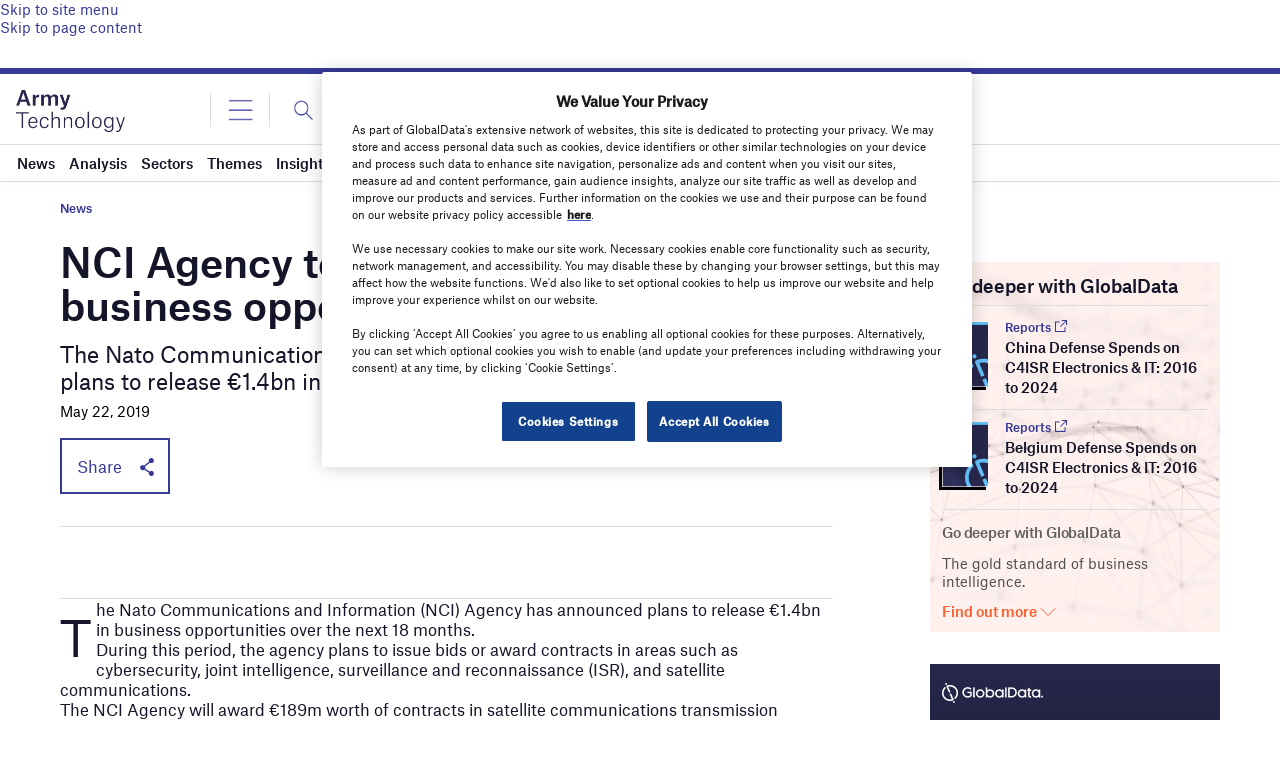

--- FILE ---
content_type: text/html; charset=utf-8
request_url: https://www.google.com/recaptcha/api2/anchor?ar=1&k=6LcqBjQUAAAAAOm0OoVcGhdeuwRaYeG44rfzGqtv&co=aHR0cHM6Ly93d3cuYXJteS10ZWNobm9sb2d5LmNvbTo0NDM.&hl=en&v=PoyoqOPhxBO7pBk68S4YbpHZ&size=normal&anchor-ms=20000&execute-ms=30000&cb=r1g2x1eol521
body_size: 49377
content:
<!DOCTYPE HTML><html dir="ltr" lang="en"><head><meta http-equiv="Content-Type" content="text/html; charset=UTF-8">
<meta http-equiv="X-UA-Compatible" content="IE=edge">
<title>reCAPTCHA</title>
<style type="text/css">
/* cyrillic-ext */
@font-face {
  font-family: 'Roboto';
  font-style: normal;
  font-weight: 400;
  font-stretch: 100%;
  src: url(//fonts.gstatic.com/s/roboto/v48/KFO7CnqEu92Fr1ME7kSn66aGLdTylUAMa3GUBHMdazTgWw.woff2) format('woff2');
  unicode-range: U+0460-052F, U+1C80-1C8A, U+20B4, U+2DE0-2DFF, U+A640-A69F, U+FE2E-FE2F;
}
/* cyrillic */
@font-face {
  font-family: 'Roboto';
  font-style: normal;
  font-weight: 400;
  font-stretch: 100%;
  src: url(//fonts.gstatic.com/s/roboto/v48/KFO7CnqEu92Fr1ME7kSn66aGLdTylUAMa3iUBHMdazTgWw.woff2) format('woff2');
  unicode-range: U+0301, U+0400-045F, U+0490-0491, U+04B0-04B1, U+2116;
}
/* greek-ext */
@font-face {
  font-family: 'Roboto';
  font-style: normal;
  font-weight: 400;
  font-stretch: 100%;
  src: url(//fonts.gstatic.com/s/roboto/v48/KFO7CnqEu92Fr1ME7kSn66aGLdTylUAMa3CUBHMdazTgWw.woff2) format('woff2');
  unicode-range: U+1F00-1FFF;
}
/* greek */
@font-face {
  font-family: 'Roboto';
  font-style: normal;
  font-weight: 400;
  font-stretch: 100%;
  src: url(//fonts.gstatic.com/s/roboto/v48/KFO7CnqEu92Fr1ME7kSn66aGLdTylUAMa3-UBHMdazTgWw.woff2) format('woff2');
  unicode-range: U+0370-0377, U+037A-037F, U+0384-038A, U+038C, U+038E-03A1, U+03A3-03FF;
}
/* math */
@font-face {
  font-family: 'Roboto';
  font-style: normal;
  font-weight: 400;
  font-stretch: 100%;
  src: url(//fonts.gstatic.com/s/roboto/v48/KFO7CnqEu92Fr1ME7kSn66aGLdTylUAMawCUBHMdazTgWw.woff2) format('woff2');
  unicode-range: U+0302-0303, U+0305, U+0307-0308, U+0310, U+0312, U+0315, U+031A, U+0326-0327, U+032C, U+032F-0330, U+0332-0333, U+0338, U+033A, U+0346, U+034D, U+0391-03A1, U+03A3-03A9, U+03B1-03C9, U+03D1, U+03D5-03D6, U+03F0-03F1, U+03F4-03F5, U+2016-2017, U+2034-2038, U+203C, U+2040, U+2043, U+2047, U+2050, U+2057, U+205F, U+2070-2071, U+2074-208E, U+2090-209C, U+20D0-20DC, U+20E1, U+20E5-20EF, U+2100-2112, U+2114-2115, U+2117-2121, U+2123-214F, U+2190, U+2192, U+2194-21AE, U+21B0-21E5, U+21F1-21F2, U+21F4-2211, U+2213-2214, U+2216-22FF, U+2308-230B, U+2310, U+2319, U+231C-2321, U+2336-237A, U+237C, U+2395, U+239B-23B7, U+23D0, U+23DC-23E1, U+2474-2475, U+25AF, U+25B3, U+25B7, U+25BD, U+25C1, U+25CA, U+25CC, U+25FB, U+266D-266F, U+27C0-27FF, U+2900-2AFF, U+2B0E-2B11, U+2B30-2B4C, U+2BFE, U+3030, U+FF5B, U+FF5D, U+1D400-1D7FF, U+1EE00-1EEFF;
}
/* symbols */
@font-face {
  font-family: 'Roboto';
  font-style: normal;
  font-weight: 400;
  font-stretch: 100%;
  src: url(//fonts.gstatic.com/s/roboto/v48/KFO7CnqEu92Fr1ME7kSn66aGLdTylUAMaxKUBHMdazTgWw.woff2) format('woff2');
  unicode-range: U+0001-000C, U+000E-001F, U+007F-009F, U+20DD-20E0, U+20E2-20E4, U+2150-218F, U+2190, U+2192, U+2194-2199, U+21AF, U+21E6-21F0, U+21F3, U+2218-2219, U+2299, U+22C4-22C6, U+2300-243F, U+2440-244A, U+2460-24FF, U+25A0-27BF, U+2800-28FF, U+2921-2922, U+2981, U+29BF, U+29EB, U+2B00-2BFF, U+4DC0-4DFF, U+FFF9-FFFB, U+10140-1018E, U+10190-1019C, U+101A0, U+101D0-101FD, U+102E0-102FB, U+10E60-10E7E, U+1D2C0-1D2D3, U+1D2E0-1D37F, U+1F000-1F0FF, U+1F100-1F1AD, U+1F1E6-1F1FF, U+1F30D-1F30F, U+1F315, U+1F31C, U+1F31E, U+1F320-1F32C, U+1F336, U+1F378, U+1F37D, U+1F382, U+1F393-1F39F, U+1F3A7-1F3A8, U+1F3AC-1F3AF, U+1F3C2, U+1F3C4-1F3C6, U+1F3CA-1F3CE, U+1F3D4-1F3E0, U+1F3ED, U+1F3F1-1F3F3, U+1F3F5-1F3F7, U+1F408, U+1F415, U+1F41F, U+1F426, U+1F43F, U+1F441-1F442, U+1F444, U+1F446-1F449, U+1F44C-1F44E, U+1F453, U+1F46A, U+1F47D, U+1F4A3, U+1F4B0, U+1F4B3, U+1F4B9, U+1F4BB, U+1F4BF, U+1F4C8-1F4CB, U+1F4D6, U+1F4DA, U+1F4DF, U+1F4E3-1F4E6, U+1F4EA-1F4ED, U+1F4F7, U+1F4F9-1F4FB, U+1F4FD-1F4FE, U+1F503, U+1F507-1F50B, U+1F50D, U+1F512-1F513, U+1F53E-1F54A, U+1F54F-1F5FA, U+1F610, U+1F650-1F67F, U+1F687, U+1F68D, U+1F691, U+1F694, U+1F698, U+1F6AD, U+1F6B2, U+1F6B9-1F6BA, U+1F6BC, U+1F6C6-1F6CF, U+1F6D3-1F6D7, U+1F6E0-1F6EA, U+1F6F0-1F6F3, U+1F6F7-1F6FC, U+1F700-1F7FF, U+1F800-1F80B, U+1F810-1F847, U+1F850-1F859, U+1F860-1F887, U+1F890-1F8AD, U+1F8B0-1F8BB, U+1F8C0-1F8C1, U+1F900-1F90B, U+1F93B, U+1F946, U+1F984, U+1F996, U+1F9E9, U+1FA00-1FA6F, U+1FA70-1FA7C, U+1FA80-1FA89, U+1FA8F-1FAC6, U+1FACE-1FADC, U+1FADF-1FAE9, U+1FAF0-1FAF8, U+1FB00-1FBFF;
}
/* vietnamese */
@font-face {
  font-family: 'Roboto';
  font-style: normal;
  font-weight: 400;
  font-stretch: 100%;
  src: url(//fonts.gstatic.com/s/roboto/v48/KFO7CnqEu92Fr1ME7kSn66aGLdTylUAMa3OUBHMdazTgWw.woff2) format('woff2');
  unicode-range: U+0102-0103, U+0110-0111, U+0128-0129, U+0168-0169, U+01A0-01A1, U+01AF-01B0, U+0300-0301, U+0303-0304, U+0308-0309, U+0323, U+0329, U+1EA0-1EF9, U+20AB;
}
/* latin-ext */
@font-face {
  font-family: 'Roboto';
  font-style: normal;
  font-weight: 400;
  font-stretch: 100%;
  src: url(//fonts.gstatic.com/s/roboto/v48/KFO7CnqEu92Fr1ME7kSn66aGLdTylUAMa3KUBHMdazTgWw.woff2) format('woff2');
  unicode-range: U+0100-02BA, U+02BD-02C5, U+02C7-02CC, U+02CE-02D7, U+02DD-02FF, U+0304, U+0308, U+0329, U+1D00-1DBF, U+1E00-1E9F, U+1EF2-1EFF, U+2020, U+20A0-20AB, U+20AD-20C0, U+2113, U+2C60-2C7F, U+A720-A7FF;
}
/* latin */
@font-face {
  font-family: 'Roboto';
  font-style: normal;
  font-weight: 400;
  font-stretch: 100%;
  src: url(//fonts.gstatic.com/s/roboto/v48/KFO7CnqEu92Fr1ME7kSn66aGLdTylUAMa3yUBHMdazQ.woff2) format('woff2');
  unicode-range: U+0000-00FF, U+0131, U+0152-0153, U+02BB-02BC, U+02C6, U+02DA, U+02DC, U+0304, U+0308, U+0329, U+2000-206F, U+20AC, U+2122, U+2191, U+2193, U+2212, U+2215, U+FEFF, U+FFFD;
}
/* cyrillic-ext */
@font-face {
  font-family: 'Roboto';
  font-style: normal;
  font-weight: 500;
  font-stretch: 100%;
  src: url(//fonts.gstatic.com/s/roboto/v48/KFO7CnqEu92Fr1ME7kSn66aGLdTylUAMa3GUBHMdazTgWw.woff2) format('woff2');
  unicode-range: U+0460-052F, U+1C80-1C8A, U+20B4, U+2DE0-2DFF, U+A640-A69F, U+FE2E-FE2F;
}
/* cyrillic */
@font-face {
  font-family: 'Roboto';
  font-style: normal;
  font-weight: 500;
  font-stretch: 100%;
  src: url(//fonts.gstatic.com/s/roboto/v48/KFO7CnqEu92Fr1ME7kSn66aGLdTylUAMa3iUBHMdazTgWw.woff2) format('woff2');
  unicode-range: U+0301, U+0400-045F, U+0490-0491, U+04B0-04B1, U+2116;
}
/* greek-ext */
@font-face {
  font-family: 'Roboto';
  font-style: normal;
  font-weight: 500;
  font-stretch: 100%;
  src: url(//fonts.gstatic.com/s/roboto/v48/KFO7CnqEu92Fr1ME7kSn66aGLdTylUAMa3CUBHMdazTgWw.woff2) format('woff2');
  unicode-range: U+1F00-1FFF;
}
/* greek */
@font-face {
  font-family: 'Roboto';
  font-style: normal;
  font-weight: 500;
  font-stretch: 100%;
  src: url(//fonts.gstatic.com/s/roboto/v48/KFO7CnqEu92Fr1ME7kSn66aGLdTylUAMa3-UBHMdazTgWw.woff2) format('woff2');
  unicode-range: U+0370-0377, U+037A-037F, U+0384-038A, U+038C, U+038E-03A1, U+03A3-03FF;
}
/* math */
@font-face {
  font-family: 'Roboto';
  font-style: normal;
  font-weight: 500;
  font-stretch: 100%;
  src: url(//fonts.gstatic.com/s/roboto/v48/KFO7CnqEu92Fr1ME7kSn66aGLdTylUAMawCUBHMdazTgWw.woff2) format('woff2');
  unicode-range: U+0302-0303, U+0305, U+0307-0308, U+0310, U+0312, U+0315, U+031A, U+0326-0327, U+032C, U+032F-0330, U+0332-0333, U+0338, U+033A, U+0346, U+034D, U+0391-03A1, U+03A3-03A9, U+03B1-03C9, U+03D1, U+03D5-03D6, U+03F0-03F1, U+03F4-03F5, U+2016-2017, U+2034-2038, U+203C, U+2040, U+2043, U+2047, U+2050, U+2057, U+205F, U+2070-2071, U+2074-208E, U+2090-209C, U+20D0-20DC, U+20E1, U+20E5-20EF, U+2100-2112, U+2114-2115, U+2117-2121, U+2123-214F, U+2190, U+2192, U+2194-21AE, U+21B0-21E5, U+21F1-21F2, U+21F4-2211, U+2213-2214, U+2216-22FF, U+2308-230B, U+2310, U+2319, U+231C-2321, U+2336-237A, U+237C, U+2395, U+239B-23B7, U+23D0, U+23DC-23E1, U+2474-2475, U+25AF, U+25B3, U+25B7, U+25BD, U+25C1, U+25CA, U+25CC, U+25FB, U+266D-266F, U+27C0-27FF, U+2900-2AFF, U+2B0E-2B11, U+2B30-2B4C, U+2BFE, U+3030, U+FF5B, U+FF5D, U+1D400-1D7FF, U+1EE00-1EEFF;
}
/* symbols */
@font-face {
  font-family: 'Roboto';
  font-style: normal;
  font-weight: 500;
  font-stretch: 100%;
  src: url(//fonts.gstatic.com/s/roboto/v48/KFO7CnqEu92Fr1ME7kSn66aGLdTylUAMaxKUBHMdazTgWw.woff2) format('woff2');
  unicode-range: U+0001-000C, U+000E-001F, U+007F-009F, U+20DD-20E0, U+20E2-20E4, U+2150-218F, U+2190, U+2192, U+2194-2199, U+21AF, U+21E6-21F0, U+21F3, U+2218-2219, U+2299, U+22C4-22C6, U+2300-243F, U+2440-244A, U+2460-24FF, U+25A0-27BF, U+2800-28FF, U+2921-2922, U+2981, U+29BF, U+29EB, U+2B00-2BFF, U+4DC0-4DFF, U+FFF9-FFFB, U+10140-1018E, U+10190-1019C, U+101A0, U+101D0-101FD, U+102E0-102FB, U+10E60-10E7E, U+1D2C0-1D2D3, U+1D2E0-1D37F, U+1F000-1F0FF, U+1F100-1F1AD, U+1F1E6-1F1FF, U+1F30D-1F30F, U+1F315, U+1F31C, U+1F31E, U+1F320-1F32C, U+1F336, U+1F378, U+1F37D, U+1F382, U+1F393-1F39F, U+1F3A7-1F3A8, U+1F3AC-1F3AF, U+1F3C2, U+1F3C4-1F3C6, U+1F3CA-1F3CE, U+1F3D4-1F3E0, U+1F3ED, U+1F3F1-1F3F3, U+1F3F5-1F3F7, U+1F408, U+1F415, U+1F41F, U+1F426, U+1F43F, U+1F441-1F442, U+1F444, U+1F446-1F449, U+1F44C-1F44E, U+1F453, U+1F46A, U+1F47D, U+1F4A3, U+1F4B0, U+1F4B3, U+1F4B9, U+1F4BB, U+1F4BF, U+1F4C8-1F4CB, U+1F4D6, U+1F4DA, U+1F4DF, U+1F4E3-1F4E6, U+1F4EA-1F4ED, U+1F4F7, U+1F4F9-1F4FB, U+1F4FD-1F4FE, U+1F503, U+1F507-1F50B, U+1F50D, U+1F512-1F513, U+1F53E-1F54A, U+1F54F-1F5FA, U+1F610, U+1F650-1F67F, U+1F687, U+1F68D, U+1F691, U+1F694, U+1F698, U+1F6AD, U+1F6B2, U+1F6B9-1F6BA, U+1F6BC, U+1F6C6-1F6CF, U+1F6D3-1F6D7, U+1F6E0-1F6EA, U+1F6F0-1F6F3, U+1F6F7-1F6FC, U+1F700-1F7FF, U+1F800-1F80B, U+1F810-1F847, U+1F850-1F859, U+1F860-1F887, U+1F890-1F8AD, U+1F8B0-1F8BB, U+1F8C0-1F8C1, U+1F900-1F90B, U+1F93B, U+1F946, U+1F984, U+1F996, U+1F9E9, U+1FA00-1FA6F, U+1FA70-1FA7C, U+1FA80-1FA89, U+1FA8F-1FAC6, U+1FACE-1FADC, U+1FADF-1FAE9, U+1FAF0-1FAF8, U+1FB00-1FBFF;
}
/* vietnamese */
@font-face {
  font-family: 'Roboto';
  font-style: normal;
  font-weight: 500;
  font-stretch: 100%;
  src: url(//fonts.gstatic.com/s/roboto/v48/KFO7CnqEu92Fr1ME7kSn66aGLdTylUAMa3OUBHMdazTgWw.woff2) format('woff2');
  unicode-range: U+0102-0103, U+0110-0111, U+0128-0129, U+0168-0169, U+01A0-01A1, U+01AF-01B0, U+0300-0301, U+0303-0304, U+0308-0309, U+0323, U+0329, U+1EA0-1EF9, U+20AB;
}
/* latin-ext */
@font-face {
  font-family: 'Roboto';
  font-style: normal;
  font-weight: 500;
  font-stretch: 100%;
  src: url(//fonts.gstatic.com/s/roboto/v48/KFO7CnqEu92Fr1ME7kSn66aGLdTylUAMa3KUBHMdazTgWw.woff2) format('woff2');
  unicode-range: U+0100-02BA, U+02BD-02C5, U+02C7-02CC, U+02CE-02D7, U+02DD-02FF, U+0304, U+0308, U+0329, U+1D00-1DBF, U+1E00-1E9F, U+1EF2-1EFF, U+2020, U+20A0-20AB, U+20AD-20C0, U+2113, U+2C60-2C7F, U+A720-A7FF;
}
/* latin */
@font-face {
  font-family: 'Roboto';
  font-style: normal;
  font-weight: 500;
  font-stretch: 100%;
  src: url(//fonts.gstatic.com/s/roboto/v48/KFO7CnqEu92Fr1ME7kSn66aGLdTylUAMa3yUBHMdazQ.woff2) format('woff2');
  unicode-range: U+0000-00FF, U+0131, U+0152-0153, U+02BB-02BC, U+02C6, U+02DA, U+02DC, U+0304, U+0308, U+0329, U+2000-206F, U+20AC, U+2122, U+2191, U+2193, U+2212, U+2215, U+FEFF, U+FFFD;
}
/* cyrillic-ext */
@font-face {
  font-family: 'Roboto';
  font-style: normal;
  font-weight: 900;
  font-stretch: 100%;
  src: url(//fonts.gstatic.com/s/roboto/v48/KFO7CnqEu92Fr1ME7kSn66aGLdTylUAMa3GUBHMdazTgWw.woff2) format('woff2');
  unicode-range: U+0460-052F, U+1C80-1C8A, U+20B4, U+2DE0-2DFF, U+A640-A69F, U+FE2E-FE2F;
}
/* cyrillic */
@font-face {
  font-family: 'Roboto';
  font-style: normal;
  font-weight: 900;
  font-stretch: 100%;
  src: url(//fonts.gstatic.com/s/roboto/v48/KFO7CnqEu92Fr1ME7kSn66aGLdTylUAMa3iUBHMdazTgWw.woff2) format('woff2');
  unicode-range: U+0301, U+0400-045F, U+0490-0491, U+04B0-04B1, U+2116;
}
/* greek-ext */
@font-face {
  font-family: 'Roboto';
  font-style: normal;
  font-weight: 900;
  font-stretch: 100%;
  src: url(//fonts.gstatic.com/s/roboto/v48/KFO7CnqEu92Fr1ME7kSn66aGLdTylUAMa3CUBHMdazTgWw.woff2) format('woff2');
  unicode-range: U+1F00-1FFF;
}
/* greek */
@font-face {
  font-family: 'Roboto';
  font-style: normal;
  font-weight: 900;
  font-stretch: 100%;
  src: url(//fonts.gstatic.com/s/roboto/v48/KFO7CnqEu92Fr1ME7kSn66aGLdTylUAMa3-UBHMdazTgWw.woff2) format('woff2');
  unicode-range: U+0370-0377, U+037A-037F, U+0384-038A, U+038C, U+038E-03A1, U+03A3-03FF;
}
/* math */
@font-face {
  font-family: 'Roboto';
  font-style: normal;
  font-weight: 900;
  font-stretch: 100%;
  src: url(//fonts.gstatic.com/s/roboto/v48/KFO7CnqEu92Fr1ME7kSn66aGLdTylUAMawCUBHMdazTgWw.woff2) format('woff2');
  unicode-range: U+0302-0303, U+0305, U+0307-0308, U+0310, U+0312, U+0315, U+031A, U+0326-0327, U+032C, U+032F-0330, U+0332-0333, U+0338, U+033A, U+0346, U+034D, U+0391-03A1, U+03A3-03A9, U+03B1-03C9, U+03D1, U+03D5-03D6, U+03F0-03F1, U+03F4-03F5, U+2016-2017, U+2034-2038, U+203C, U+2040, U+2043, U+2047, U+2050, U+2057, U+205F, U+2070-2071, U+2074-208E, U+2090-209C, U+20D0-20DC, U+20E1, U+20E5-20EF, U+2100-2112, U+2114-2115, U+2117-2121, U+2123-214F, U+2190, U+2192, U+2194-21AE, U+21B0-21E5, U+21F1-21F2, U+21F4-2211, U+2213-2214, U+2216-22FF, U+2308-230B, U+2310, U+2319, U+231C-2321, U+2336-237A, U+237C, U+2395, U+239B-23B7, U+23D0, U+23DC-23E1, U+2474-2475, U+25AF, U+25B3, U+25B7, U+25BD, U+25C1, U+25CA, U+25CC, U+25FB, U+266D-266F, U+27C0-27FF, U+2900-2AFF, U+2B0E-2B11, U+2B30-2B4C, U+2BFE, U+3030, U+FF5B, U+FF5D, U+1D400-1D7FF, U+1EE00-1EEFF;
}
/* symbols */
@font-face {
  font-family: 'Roboto';
  font-style: normal;
  font-weight: 900;
  font-stretch: 100%;
  src: url(//fonts.gstatic.com/s/roboto/v48/KFO7CnqEu92Fr1ME7kSn66aGLdTylUAMaxKUBHMdazTgWw.woff2) format('woff2');
  unicode-range: U+0001-000C, U+000E-001F, U+007F-009F, U+20DD-20E0, U+20E2-20E4, U+2150-218F, U+2190, U+2192, U+2194-2199, U+21AF, U+21E6-21F0, U+21F3, U+2218-2219, U+2299, U+22C4-22C6, U+2300-243F, U+2440-244A, U+2460-24FF, U+25A0-27BF, U+2800-28FF, U+2921-2922, U+2981, U+29BF, U+29EB, U+2B00-2BFF, U+4DC0-4DFF, U+FFF9-FFFB, U+10140-1018E, U+10190-1019C, U+101A0, U+101D0-101FD, U+102E0-102FB, U+10E60-10E7E, U+1D2C0-1D2D3, U+1D2E0-1D37F, U+1F000-1F0FF, U+1F100-1F1AD, U+1F1E6-1F1FF, U+1F30D-1F30F, U+1F315, U+1F31C, U+1F31E, U+1F320-1F32C, U+1F336, U+1F378, U+1F37D, U+1F382, U+1F393-1F39F, U+1F3A7-1F3A8, U+1F3AC-1F3AF, U+1F3C2, U+1F3C4-1F3C6, U+1F3CA-1F3CE, U+1F3D4-1F3E0, U+1F3ED, U+1F3F1-1F3F3, U+1F3F5-1F3F7, U+1F408, U+1F415, U+1F41F, U+1F426, U+1F43F, U+1F441-1F442, U+1F444, U+1F446-1F449, U+1F44C-1F44E, U+1F453, U+1F46A, U+1F47D, U+1F4A3, U+1F4B0, U+1F4B3, U+1F4B9, U+1F4BB, U+1F4BF, U+1F4C8-1F4CB, U+1F4D6, U+1F4DA, U+1F4DF, U+1F4E3-1F4E6, U+1F4EA-1F4ED, U+1F4F7, U+1F4F9-1F4FB, U+1F4FD-1F4FE, U+1F503, U+1F507-1F50B, U+1F50D, U+1F512-1F513, U+1F53E-1F54A, U+1F54F-1F5FA, U+1F610, U+1F650-1F67F, U+1F687, U+1F68D, U+1F691, U+1F694, U+1F698, U+1F6AD, U+1F6B2, U+1F6B9-1F6BA, U+1F6BC, U+1F6C6-1F6CF, U+1F6D3-1F6D7, U+1F6E0-1F6EA, U+1F6F0-1F6F3, U+1F6F7-1F6FC, U+1F700-1F7FF, U+1F800-1F80B, U+1F810-1F847, U+1F850-1F859, U+1F860-1F887, U+1F890-1F8AD, U+1F8B0-1F8BB, U+1F8C0-1F8C1, U+1F900-1F90B, U+1F93B, U+1F946, U+1F984, U+1F996, U+1F9E9, U+1FA00-1FA6F, U+1FA70-1FA7C, U+1FA80-1FA89, U+1FA8F-1FAC6, U+1FACE-1FADC, U+1FADF-1FAE9, U+1FAF0-1FAF8, U+1FB00-1FBFF;
}
/* vietnamese */
@font-face {
  font-family: 'Roboto';
  font-style: normal;
  font-weight: 900;
  font-stretch: 100%;
  src: url(//fonts.gstatic.com/s/roboto/v48/KFO7CnqEu92Fr1ME7kSn66aGLdTylUAMa3OUBHMdazTgWw.woff2) format('woff2');
  unicode-range: U+0102-0103, U+0110-0111, U+0128-0129, U+0168-0169, U+01A0-01A1, U+01AF-01B0, U+0300-0301, U+0303-0304, U+0308-0309, U+0323, U+0329, U+1EA0-1EF9, U+20AB;
}
/* latin-ext */
@font-face {
  font-family: 'Roboto';
  font-style: normal;
  font-weight: 900;
  font-stretch: 100%;
  src: url(//fonts.gstatic.com/s/roboto/v48/KFO7CnqEu92Fr1ME7kSn66aGLdTylUAMa3KUBHMdazTgWw.woff2) format('woff2');
  unicode-range: U+0100-02BA, U+02BD-02C5, U+02C7-02CC, U+02CE-02D7, U+02DD-02FF, U+0304, U+0308, U+0329, U+1D00-1DBF, U+1E00-1E9F, U+1EF2-1EFF, U+2020, U+20A0-20AB, U+20AD-20C0, U+2113, U+2C60-2C7F, U+A720-A7FF;
}
/* latin */
@font-face {
  font-family: 'Roboto';
  font-style: normal;
  font-weight: 900;
  font-stretch: 100%;
  src: url(//fonts.gstatic.com/s/roboto/v48/KFO7CnqEu92Fr1ME7kSn66aGLdTylUAMa3yUBHMdazQ.woff2) format('woff2');
  unicode-range: U+0000-00FF, U+0131, U+0152-0153, U+02BB-02BC, U+02C6, U+02DA, U+02DC, U+0304, U+0308, U+0329, U+2000-206F, U+20AC, U+2122, U+2191, U+2193, U+2212, U+2215, U+FEFF, U+FFFD;
}

</style>
<link rel="stylesheet" type="text/css" href="https://www.gstatic.com/recaptcha/releases/PoyoqOPhxBO7pBk68S4YbpHZ/styles__ltr.css">
<script nonce="YJByfQSc4AUMlOkZsnm4Xw" type="text/javascript">window['__recaptcha_api'] = 'https://www.google.com/recaptcha/api2/';</script>
<script type="text/javascript" src="https://www.gstatic.com/recaptcha/releases/PoyoqOPhxBO7pBk68S4YbpHZ/recaptcha__en.js" nonce="YJByfQSc4AUMlOkZsnm4Xw">
      
    </script></head>
<body><div id="rc-anchor-alert" class="rc-anchor-alert"></div>
<input type="hidden" id="recaptcha-token" value="[base64]">
<script type="text/javascript" nonce="YJByfQSc4AUMlOkZsnm4Xw">
      recaptcha.anchor.Main.init("[\x22ainput\x22,[\x22bgdata\x22,\x22\x22,\[base64]/[base64]/MjU1Ong/[base64]/[base64]/[base64]/[base64]/[base64]/[base64]/[base64]/[base64]/[base64]/[base64]/[base64]/[base64]/[base64]/[base64]/[base64]\\u003d\x22,\[base64]\\u003d\\u003d\x22,\[base64]/[base64]/[base64]/[base64]/Cj3TCk8OxwqlvS8Oqwq3CjsKuQ8KxwqIew4PCmlXDlcOZXcK3wpMHwrVncWw4wqTCpcOgU0BlwrBNw5rCp0Jsw5wIEBMUw7YMw7XDgcOsCRMRWiDDrMOZwpFEdMKXwqDDocOeC8K7VcOhM8OoGjLCrcOswr/[base64]/[base64]/[base64]/QTPCk1ICwpTCp0wHw59dF8KqSG3Cjx/Dh8KbSWfChn0Gw4l4RsKQMcKfSFMoSlrCkX/CvsK8a0LCqGjDiUMKCsKEw5w4w43CucKtYgdNOkEnMsOhw5bDm8OpwpTDhkVKw4dDV33CrMO0B1/[base64]/CgHnDl8OWaFPCgcKUTgHDksKJwqLCtE/DrMKjPRvClMK7YMK2worCo0/DriBAwrEpNGDCusOnCcKuMcOfacO9XMKLw4UrYXTCgijDoMK/P8K6w7XDpQzCtU0Ow7rCl8OewrLDrcKveATDgcOvw68wPQPCn8KeIFRMaGzDn8K3ZkgVZMK5BcKGZ8Kfw6LDtMOSYcOEJcO1wr8lT0vCqMO4wp/CksOTw5IEwrrCmQ5NY8O7AjLDlsO/UT5dw4tNwqB0O8KQw5cdw5VswqPCgRPDlsKeU8KOwrJQw7pFw4rCrCgMw43DtBnCusKaw5g3Tw13wqzDuT1Ewr9UU8O9wrnClA9hwojDucK/Q8KxWBHCkxLChUFUwq10wrEbBcOtX3tEwo/ClMOSw4HDosO/woLChMOCKsK1Q8OawrnCscKGwqXDmsK3E8OxwpY+wqpuIcO3w7fCkMOyw4fDqcK3w5jCqCxMwpPCq3JOMibCpgHChx4twobDksOxTcOzwojDicOBw4wrAnvClSDDosKrwpfDviIfwocdXcKxwqPCvcKkw4fCj8KJOcKAK8K6w4XDlMOTw4/[base64]/DrsKUbG/DgMO/AcOBwoPDp8OPAMOIE8OrJEnCm8O0NA1Fw5p9ZcKGIMOCwo/[base64]/[base64]/w6XDosKyAzAswpjChBXCqBrCu8Oew7zCqXgGw7xjwrDCvcKKeMK2WMKIY359DRo1SsKCwowmw7wNTm0wE8O6KVJTEBvDnCcjasOmMAkzCMK0JGbCn2zCnFM1w5dnw63CjMOnwqlxwr/[base64]/ChlJNwoNHw4vDrwjDmsOMwqVWMcKlwofDlcO9w5LCtMO7wq4bM1/DlCVNJcOWwqXCqcKGwrfDicKfwqjDl8KaMMOPd0rCscOywoY2I2NYfMOkFXfCp8K+wo3CvMO0dcKmwpjDjnLCksKxwq3DkEFZw4fCh8KFDcOeMMODY0lzRsK5QBVJBB7CmVB1w596IDZ+FsO0w6DDgHXDvX/DlcOiWMOxZsOvwqLCi8Kywq3Crh8Ow7IKw4oqV0k6wpPDj8KOEX4dVMO3woR5U8KLwqrCtCLDusKYCsKRWMKwT8KzdcOBw4V0woprw5QNw4IKwrcJVSLDmE3Cr1RGw6IBw5EdZg/DhMKywpDCgsOMF3TDiy7Do8KfwpbCmAZFw67Dh8KQP8KLZcKDwrrDtzBiwq/ChFXDssOCwrbCuMKILsK2ECklw4TCmlFawqgkwqxEH3dEflfDl8OwwrRjYhp5w6PCrizDvh7Dj0sIIGMZFlU8w5ZZw4rCiMOQwqXCu8K3fcK/w7srwqMdwp1Pwq/DgMOpw4nDu8KzEsK7IzkdcG9yf8OCw50Fw5MtwowcwpLCphAMZFR4acKlOcOyT2/[base64]/Cu8OnwqvDoF/Do8KtwobClVRRwrB9w50rwprCqcKFbMOCw4oILcKPc8KaU0zCicKawoAew7HDlT3CmTIzWRPCowQFwoPDvUk1dXTCri7Cv8OFa8KRwok3OBzDl8KyGWY8w6jCnMO3w5vCocK1fsOqw4FZNl3CrsO2bno6w4XChVnDlMKcw7PDoD/Ck2/Ch8OwFExrBsKUw60ZO3PDo8K/w6x7GX7Dr8KxaMKNMF4xEMKTXz0mSMKoasKCZF8ncsKew47DmcKzO8KOYywvw5jDmSopw6zCiCjDhMKnw543U2TCo8KtWcKgFMOVc8KSCzNqw4g2w5fChh3DhsOfTVfCmsK1woLDvsKQMMOkKmElMMODw6HCpR8DHxYWwq/DjcOMAMOnDHFQAcOQwqbDksKJw5FewozDmMKRLR7DnXZgVQEIVsOpw6JTwqzDoWrDqsKnL8OxY8OnYHx9wplhWRpxU2dEw4Abw7zDjcO9PcOAwpXCk1nCosONAsOow7lhw7ECw5U2WnhVey3DtHMoIcKIwq1xeSrDvMOsfUp/[base64]/CkyvCnRY/a8Oiw5Mzw6/[base64]/EEMWwqzCtj5/wpcOwoHCnCzDtFFjH8KmcVzCjsKJw6wrbAvDujrCsx4WwqfDhcK4XMOlw6d/w4DCqsKpIXQCBcOjw7jCqcOjRcONax7DvRIkY8Kuw63Cknhjw6Atwp8icVDDk8O0cT/DjQd0WMO5w6I6NWjDsX/DicK1w7vDlw7CvMKOw55Swq/DvDUyDW4HZlx2w5wVw5HCqCbCpQXDsRRGw7JTKXYBPBnDgMKqaMOyw6ADAAdORRrDnMKkHXdnR20vbMOICsKlIzdJRgzCrsOlfsKiMVlCbBZmYy0BwpHDijJxPcKiwozCsiXCqgZUw40lwp0QAGshw6HDhnbClV7DgMKPw7hsw6wuXMO3w7cDwr/CnsKxEFXDgsOXZsKpLMKZw4jDjcO2wonCq2PDtRUlURvDiwNwH0HCn8Ofw5V2wrfDq8KxwpzDpyogw7IyOlDDvx0IwrXDgwbDr258wqDDqHXDlCXCmsK/w4QnPsObccK5w4vDpcKeXWgCw5DDk8O+JjISRcKEWBPDv2cMw5zDpk1Fb8OowohpPzHDqFFvw6vDtsOFw4kAwrR5wp/Ds8Oiw75rCVbCvhNhwo81w53ChsOQXsKbw43DtMKYAxpaw7gGN8O9CEvDhEJPXWvDqcK7SkvDncKVw5zDqGxYwpbCgcKcwpo2w7vDh8OPw5nCqMOaFsK7fFFebsOHwowwbmvCkMOtwo3CsW3DqsO6wp/CqcONYkBcaT7CnTjChsKvNgrDrjzDpSbDtsKSw7R5wqBQw5vCkcKTwqLCiMO+TznCqcOTw7Z7M18uwqskZ8OjDcKge8KNwoANw6zDvMOpw68OXsKew6PCqgY5wqXDnMOLd8K/wqxlZsO4NMK3WsO0MsOzw7rDpQ3DisKyO8KxYTfCjF7Dhlgjwqp4w6DDlC/Cg2zCgMOMWMOvUkjDo8OpDMOJcMOSGCrCpsOdwoDDtnJTCMOfEcKlw4HDgR7Ci8O/wpbCq8KaYsKvw5bCmsOiw6HCtjQ1GcOvW8O3HwwMU8K/WTTDq2HDu8KqQcK/fMKfwojCg8KgJG7CtMK8wqPClCRMwq3Cs0BsY8OeQX54wp3DrDjDnsKvw7vDusK+w6k+LsOCwrzCoMKKS8OnwrogwrjDhsKSwqLCuMKpE0YCwr9qaXPDrkTCklfCgiXCqW3DtMOaHjgKw7nCj1/DmEQjZg3CjMO+KMOtwr7CgMKAMMOKw7jDgMOxw5cRVmYQcWFuZQIAw5nDtMO+wo3DsTE3ew8bwq3CoSVxDMOZWVhCHMO0OgwuVjTCosK/wq0VOEvDqGjChiPCtsOLBsOAw6IbWMKbw6bDolHCuRvCvgDDrsKTD3Y5wpx8wrPCvlvDlTMKw5pKdTEiecKMAsOBw77CgsOIIXDDu8KwIMO9wpkDSsKOw5kHw7fDiTsiRcK4WjZDR8OQwpJfw5HCpgXCjFILC3LDicKbwrMjwoTDgHDDlcKwwrZ0w4NMBA7CsiQ/[base64]/CjsKcwrTDlMO8LhULwo9+w6NuBcO7O23CixnDlR5iw53Dp8KhJcKmfilywqxQw7zCmxYXYAADKSF2wpvCmsOSNMOUwrbCtsKvLwIFAD9fMyfDuw7Dm8OidmjCusK/JcKAc8OLw78Kw4I4woTCjUdDBsKawqQTCsKDwoPCmcOBTcO2ZSrDs8KqFzDCsMOaNsOsw4bDgmrCmMOow6TDqEfDgCvCtXbCtAcHwp9Rw7gHTsOxwqACVhYjwoLDhirDj8OYR8KtEzLCvsO8w5LCoEZewr92IsKpw5MOw5xBHsKPW8OkwqV1C0U/EsOxw7F+ScKRw7rCpcODDMK9AsOjwpzCsGgTPhETw7xJTVTDuxXDuEpyw43ConF6ecKGw4XDsMO2wpslw5TChk9uNsKkecKmwohtw5rDh8ObwrnCncK4w6/CtsK/XEbClQFgWMKZGlZLbsONIsKRwqbDhMOOSAjCtHvDpAHCmQhGwopHwowSLcOOwpbDjG4RYl9kw58bBy9YwqPCo0Byw7YDw7BfwoNeP8OrW3QNwrXDqGLCjcOJwpHCoMObwo1/ACrCtBkOw6/CvcO9wqAvwpszwqnDvWfDpXfCqMOSYMKLwok7WwFAWcOgP8KRbX9QfmAFWMONEMOpa8OQw5VeMQVpw5nDs8OkU8OPAMOjwp7Cg8KEw4fCklLDqHYHfMODX8K4G8OgCMOfJMObw582wp5mwpXDncOiQjhTTsKew5fCsEDDnFt/ZMOvEjlePkzDmz0GPEbDiA7Do8OKw5vCr3xgwq3Ch2MJTnNYSMOUwqAbw4F8w4FxK0/CgFM2w5diekPCgDjDgh3DjMODw4TCgjBMBsOgwoLDqMO4Hxo/[base64]/[base64]/Cn8Kywq8XFlPChmfClMOgDSICw6HDq8KIE0rCgVnDrDhhw4zCv8OgRAhID280woIHw5zDuhAkw5ZgbsOkw5Mwwogfw6nCtx9Sw4NGwqPDmGdgHsOnCcOwByLDpUdbEMOLwqF/w4/CvioMwpgLwptraMOowpUXwqzDvcKGw74da1nDpk7CocOaNEzCosOdQXHDjsOFw6cmO2B+NQpuwqwJYsKKB0RHHm4fDMOdMcOpw5Aec3jDh2oEwpN5wphHw6XCokDCpcK1G0FjDMKAJgZYFRTCoUwyOsOPw5s+ZMOvZRbCgmwdACTDncOiw4/DgMKNw4vDgGjDjsKbBUPCgMKOwqLDrMKRwoJ+LkM8w4xjJsK7wptbwrRtKcKgczvDg8KAwo3DmMOBworCjxNww69/N8O8wqzCvHbDu8OITsOHw5FNwp44w6Vew5ECfwDCj1AVw5ZwacO6w6MjHsKoYcKYKTkfwoPDvSLCtg7CinDDvT/[base64]/w7nDsWlLJUrCtcO6XMKFw6BOwoLDiwXCoQxDw5Jgwp3CrhvDgndBS8K8QEPDscOIXBPDtz9hEcKBwoLCksKyY8K3ZzZkw6gOf8KKw6LDhsKLwqfCrsOybTguwqTDnAhwEcKxwpDCoQB1PHfDhMOBwogKwpDDjXhHW8KVwrzCimbDokFNw5/DrcK6w5HDosOzwr5jIMOhfGQsdcOvUVRXGDZRw6nCtgpNwq55woVqw6jDqzdOw5/Cgh04w55fw4V5HADDt8KzwpNEw6JXGTF4w7drw5vCncK7fSpwCErDrUTCk8KDwprDsClIw64Aw5/[base64]/CrcKuw5zCsQPDv1N6V8OtwqU+fmrCqMK/w4HChcOOwo7DlwrCp8Kbw5LDoSzDocKaw4fCgcKRw5VsPzlBC8OVwpwcw49hasObFD45WsKpDlHDncKtJMKcw7HCm3XCpgYlTWVNw7jDiz8ZBlzCosKNbTzDmMOowopvM2LDuSDCl8O7w74gw47Dk8OIWTvDjcOxw5MsScORwq/Cs8KUaSM9DCnDhX8zw49nesKbe8OLwp4Tw5kYw5zCmsOjN8Kfw4B1wrDDisOXwrkww6XCmDDDrMKUKwRCwpbCq0MOFcK9Z8OqwoHCqsOnw6LDm2jCssKXTG4mw6HDh1bCvz3CqnfDscKEwrgqworCgsOJwoh/Xxx7LMOGSG4pwoLCtA90WyZ/Q8OKSsONwovCuAIzwoTDuj5Pw4jDvMOlwqZ1wqvCuGrCqmzClMKnQcKtJ8Oowqktw6Nkw7bCkcOhe092WjPCkcKZw79Sw4vDsjM9w6deHMKzwpbDvMKlM8KTwpPDi8Kcw60Tw7d0OkhMwo4HfyLCilPCgMOyF0vDkEvDoR5MD8KjwqDDoEw6wqPCtsK8Cn9/wqTDrsOtX8KpdDXCkSHCogwAwqNNZD/Co8OPw4o7UHvDhzjDpMOFG0DDkcK+MFxSIcKwFjBuwrXDvsO8anZXw6FxUhcHw6kvDQvDk8KOwqMmNcOYw77CocOJABTCrMODw6/CqDvDkMO9w5ERw5cKL1LDjMKvB8OoRijCicK/SXjCssOTwr5yEDoIw6hiN0t1MsOKwpd9wojCkcOfw6Z+dSfCkkMlwo9WwooPw48Jwr0zw6LCisONw7MqUcK3Ex/DosK2wplmwoPDjFzDssO4w7UOJWZGw53DscOow65LJ21bw6/[base64]/wqvCuAbCp8Kaf8KlwoPDs8OVL8KEwrNoEBzDh8OtEgN9ZVN4M2txLULDicOBWGwmw5lDw7clJgM0wpLDnMKaUBVHfMKvPkVcJhIKf8K/RMOFVcKTGMK2w6YDw7R8wp0rwokFwqhCThoXIVlnw6VJcDDCq8KIw69Uw5jCh3zDjWTDr8Okw4vDny7DlsOWO8OBw7gJw6TCgHFuURMRJMOlBCYQTcOCFsK5OjLDnjjCnMOyOihdwoApw7NGwrPDvMOISycsRMKPw6PCvx/DkBzCusKCwrTCoExtdiZywr5+wqjCkkPDgEvClgFNw6jCi1DDr3DCpQbDpsObw6EOw414LUfDrMKowrwZw4cFGMKUwr/Dl8OWwqnDpzNwwpbDicKmf8Onw6rDicOGw7Mcw4jCgcK1wrs5wpXCjcORw4Vew7zDq0Q/wqLCsMKfw4pqwoEuw6lWcMOwdxHCiS7DlMKowoMpwrzDqcOoCGLCi8K/w6/ClU1maMKLw5puwr3CjcKnbMKSBgXClSDCgA/DlG0DNMKOZyjCncK1w4tAwo0aKsK/wo7CuRHDkMOlLEnCn1Y4IMKVWMKyHjPCqjHCs1LDhnQqXsKtwr/DoR5qFCZ5TBgkdntww4ZTIAjDpX7DnsKLw4rCskkwbFLDozY+Cm7CkcODw44NRMOLdUwaw6xZVCtkw4HCiMKaw5HCtQBRw58uXDhEw51Tw6nCvRELwq1yPcKnwqPCusOxw6A7w7FkLsOEw7XDmMKgI8Oawo/Dt3HCgCTCg8ObwrfDoTgwdSBtwpvCgTXDg8OXPg/ChHtLw4LDjxXDvTQWw5d1wr/DncOmwrtKwqfChjTDkcKhwosHETYRwrYXIMKNw5TCqULDhg/CtRLCvsKkw59RwofCmsKbwovCqzNDaMONwo7DpsKXwroiAn7CqsOxw6Yfc8KIw4fCoMK+w7/Dh8KAwq3DmizDuMOWwq5jw7U7w7wjA8OMW8ORwo5oFMK0wpnCoMOWw68zbRMmewPDs0jCtFTDvHDCkVcoYMKKdcOwGcK1SxZ4woU/[base64]/Dk8OBw5rDvxptLcOzVhhLw6hiw5nDpgvDsMKMwoc3wpvDq8OoZMOxO8KJZMKDFcOJwqILQcODOHUQVMKAwq3CgsK5wr/Ch8Kww4PCncKaO35oZm3CrsOrU0AWdwIWcBtlwofCh8KlHybCtcOgYmnCmQRowoMQwqjCm8KFw6cFWsOlwq5Sfh7Ct8KKwpR1fEbDmFQtwqzCtsO0w6nCoAXCiXjDgMOEwpgbw64+WjMbw5HCkz/[base64]/YMOlPcO0w5XDqMOudjc4wq/DuDhMRBJZJjzDsMK7C8KrYzYDe8OoR8KxwoPDt8OZwozDvsK5fE3Cq8KWUcOxw4rDtcOMW3fDl2gtwovDiMKoYQjChMOow4DDuHjCmsKkWMOzSMKyRcOEw5vCjcOGJ8OXwoA7w7cbeMKxwrlTwrw7YEpwwr9/[base64]/DvsKwwqttBsO7XWEuw4HDr8KtNkByLCdHY2E8wqfCknVzBkEZXnrChTHDlD7ClHcLwo7DnxlTw4DCpTvDgMOww5QzKj8hI8O7PhzDoMOvwpA3OVHChlQ9wp/DgcKNAcKuZgjDtFIJw4cfw5V9aMOgeMKJw7XCqcKWwr5SDn1qeHjCkSnDjyjCssK4woEpVsKRwo3DsGxrY3HDuFzDpMK9w6XDnhgZw6nClcO8LcKDHkULwrDCrngAwr1Pd8OBwoTCnkrCpsKNwr54H8ODw6zCpQTDmx/DlcKfKwpGwpwQFVhFSMKHwo4pHH/[base64]/CgSYIdlnCsgNiwpLDssOPw5/CrAIYw47DucOmwoTCuj8/PMKuwrlhwpttdcOvOB3CpcOXOcKnTHbDg8KXwoQqwoAEZ8KpwqnCjDoCwpfDocKaaivDtEcfw7hSwrbDn8O+w5sRw5/[base64]/[base64]/CucOJP8Kxw5HDklPDq8KMaQvDlMOhETR+wr5OZ8OTW8KAGcOoZcKmw7vDjH1YwqNIwrsxwq9nwpjDmMKQwr3Cj0LDvHTCnW5ufMKbdMOywqQ+w4TDgzDCp8OhcsKSwpsJTTRnw6gpw6p4d8KEw4JoHwELwqbCu0g0FsOEfVbDmkdtwoBnbBfDmsKMWsOmw5DCtVA9w6/CrcKqKgTDqWhww55BLMKwU8KBehhKHMKcw7LDlsO+HCZLTx4lwonCkCfCl2DDv8OOSRQpDcKmEcO0wo5pB8OGw4/CgAjDuA/CpDDCphN8wrQ3Z1Vzwr/Cj8O3b0HDp8Kxw5PDol5Vwrt7w7nDgB7DvsK9F8KEw7HDhsKFwoLDi3PDqcOpwrFfFlHDl8KHwpvDvRpqw7hMDxzDgj1MasOVw4/Djn5xw6pvBWjDt8K7aG1/dWE/w5LCuMKwXEHDpydEwow/wr/CscKZTcK3LcKbw6dSw7hAKMKKwrPCs8K4UDXCgkrDmDoowq3CkxNaD8KcZAl8BmZIwq3CusKtK0pTSR/CrMO2wr9Qw5XCsMOCf8ORZsKHw4vClCVIBlfCvT4nw70qw7bDk8K1UxZHw6/[base64]/Cs8K1UkAfwpzDsMKOwoI6wqQdw5bDtRrCmsOzw4lrw6luw6h2wrpLJsK5NUfDoMOEwoDDk8OqH8Kjw5TDj2FRcsOLVVfDgmVAc8KWP8Kjw556XFR/w5EoworCvcOPbFrDlsK2GMO9MsOGw7XCpQpQQcKTwp4wD1XCiDXCrHTDkcKDwppYJkXCuMKtwpTDsUF8RsOCw5/DqMK3fnDDo8OJwrgCGk8qwrglw6fDm8KNNcOyw6LDgsKvw4EGwq9OwrsPwpfDosK1ZsK5XwHCnsOxXHAeblLCviQ0awHCgsORbcOdwqNQw5p9w5kuw5TCjcKJw719w63Cv8O5w4t2w5TCrcO8wqcAZ8OtI8OQJMO5FFsrEhLCo8KwHcKQw6HCvcK3wq/CokkMwqHCjXsPMFfCmk3DunXDp8OSUgPDlcK3Fw1Fw5nCvcKtwoR3fsKhw5QVw65fwok3ET1MbcKrwrhIw57CqVzDosKNIg/Cqm3DqsKcwoNDYEZwbjXCvcOuWMKYbcKqcMO7w5sTw6TDjcOuN8OwwqdHHMOcJ3DDimZqwqzCrsOsw74Nw5rDv8KbwocPdcKsTMK8NsK4X8OABgrDni5NwqVBw7nDuQ5+w6rClsKjwqbCqxMxesKlw4AQcRoMwox5w4tuCcK/[base64]/CpBVaw6HCocKOwoldwrjCnlh4wqfDlsK4w4BIwowfD8KOQ8KSw6HDlXNDQy5gwqHDnMK9wrnCi1LDvE/[base64]/[base64]/CpALCnX/CuSrDr8KYwqjDp8OLTMKBRHPDkitKw5UJN8OmwqcAwrEvU8OuWgTDr8KOP8KBw6HDt8O9W2cYIMKHwobDuH5awqnCgRrCmcOePMKHPCzDvQfDtwDCssOkbF7DrBRxwqxAB2J6IMOYw4NKEMK8wrvCnF3Cjn/[base64]/Dj0fDtG3DhsKuasOWw6ElIcOww7fCjEUCwp/CtMO+TsKOwr7Cvy3DqFxXwqwFw709w6dmwrcYw5wuScKue8KQw7vDr8O8FsKlPx/DpwktecO+wqHDrcOmw4dtSMOIMsOCwrPDhsO6cW9dw6jCklfDh8KBLMO3wo3CnhXCsAErZ8OtGDFQOsOPw4ZIw7QSwp/CvcO1AwVKw6/Cmg/DjcKhNBtFw6HCujzCrcKAw6HDi2HDmgAtHRbDnBszD8K5wozCjB3DicOVHjvCvENNORRzZsKiTEHCncOjwrdkwpp7w5VeO8O5wqPDh8Kyw7zDr2rCrW0ED8KAEsOMFVjCq8ObeicpWsOKYWEVOx3DjsO1wp/DvnXDjsKnw4cmw7k8wpwOwogTTnfCmMO5EMKUN8OUHcKsSsO8woR9w5dYYSNfdkIpw6rDtHjDiyB/wovCqsO6Rn8GHSbCo8KXOyF2M8KFAhDChcKkISIjwrlFwrPCssKAZhPChxTDrcKBwqzDhsKBHg3Cp3vDmWPClMObMl3DmjcsDDHChhg8w4nDnsOrfQ/DhyI+w4HCrcK3w6vCgcKZPWVoViMNQ8KjwrN+H8OaMH47w5Y7w5jClxzDvsOWw7smdHhZw559w5EZw47DiRHCk8O0w40WwowCw4/[base64]/[base64]/DlsOUw7/DtsKXwrEtw6LCkEnCrMKXNsKpw4HCtMOWwprCjzDCiXVcXkDCnyouw6w2w7/CmDLDisK0w63DoToxKsKBw43DqcK5AMOgw7sWw5TDrsOLw4bDisOAworDncOALjsERz8iw4dvJsOiE8KQQSp9UCNJw4/Dm8OPw6djwpvDngogwpQ1wqLCuArCqAF9wq3DmgLCrsKSQCBxIR/Du8KZaMO/wrQXXcKIwojChx3CucKoC8ODMTPDrlUDwrPClDDCkXwMUsKXw6vDkXjCu8O+DcKDaH42AcOqwqIHJzXCrwjChFhJMMOuPcOlwq/DoA7Dq8OvZDvCuyjChB5lV8KDw5nCrizCqEvCuX7DulzDolbCmwJiLRDCrcKBDcOZwq3CmcOcSQxZwo7DtcOfwo51V0sYHMOUw4BiB8OTwqgxw6jCisK5QlkGwrXCnRsrw47DonJWwqYIwoIATXTCoMO0w7/Dr8KlWy3DoHXDpMKJa8Kpw5o4UEXDogzDuGIPbMOgwrJPF8OWHz7Dg0fCry8UwqtXLhLDgcKWwrI6w7rDrkjDkjZXLV5PGsOgBiI+w5Q4F8OIw4o/wpZPdAYPw4EAw5jDjMOVAsOCwq7CmgvDilkAel3CqcKMejdLw7fCoyPCqsKlwp0UDxPDm8OtLknCosO5XFolbsKRX8Kmw7FEb0HDpMOww5bDkTDCosOXZsKcLsKHVcO4YAM8FMKuwrbDjgh0wo8XWU/DnRbCrCvDucOCUjoEw7/ClsOJwqzCncK7wogGwosdw78tw4Iwwq44wo/Dv8Kxw49dw4V4Q2nDiMKuwq8Sw7Bfwr9bYsOeM8KEwrvCnMOXw74QFHvDlMKvw5HCl3HDtcKHw4DChMOXwp8TU8OLFMKLbMOgbMKMwq01TcOzdQcBw6PDhRIWw6pMw7PChBzDq8KWf8OII2TDrMK/[base64]/[base64]/wozCgBp8wpbDpMORwrIRwonDisOvwpDCncK6ZTAQwozDhQLDtENhwoDCm8KIw5U6KMKbwpRKfMKDw7AJEsKKw6PDtsK0UMKnKMOxw4/Dnk/CusKlw5wRS8OpZMK/esOKw5TCicOzF8KxdiLDpWcqwqVlwqHDhMOnAMK8GMK5OMOJClAIRlPCmhjCgsK+OjFAwrcgw6nDlGtTNhXCvDF0YsKBDcKgw47DusOjwrjChjPCgVbDulF+w4fCizXCjMKowprDkC/CpcK1w516w6Zqw68uw5wrEQvDth/Cq0MAwoLCpx5gWMOgwpUzw41+GMOUwr/Ci8OuL8Ouwr3DqCrDiTzCkAPChcKYKzgIwp9dfzg4wo7DtFoPODbDgMKNCcKXZn/DmsObFMO7TsOlEGjDnhHDu8OkXmUqbMO+SsKYw7PDn27DuC8/wonDjMOxUcOUw7/CuEPDucOjw6TDlsKeDMOswoXCoQVXw4Q3K8Khw6PCmH1KTVXDnUFvw7fCgMKqVsO1w4jDg8K8PcKWw5pZc8OBb8KWP8KYUEJiwpIjwptuwoRewrvDu3dqwphXVSTCqmE+wrjDtsOhOyIzRFF2fTzDpsOywp3DvDVSw5cBTA1dLyNewokwCGxzJR4QMELCoghvw4/[base64]/QUB8wr8XwoY2KcOawpERCMKJwphIZsKOw450ScObw58jAcKJVMOBQMKcSMObXcOqYgrChMKKwrxAwr/Du2DCqHvCm8O5wqw2ek80NmjCmsOXwqbDhV/[base64]/wrdrwqjDk8Otw4fDvz3DlcOuK8KDwprCjRRKKxw0MzPCqcKow5pbw5AHw7IgPsKof8KgwojDqRvCtQUPw7VTLGDDvsKMwopDdXdBI8KPwqUZecOZRXJjw71CwqJ/HBDCh8OPw4LDqsOAHCphw5TDjMKrwoPDpyPDsmTDmHHCvsKTw7Zxw4oBw4XDuj3CkTQDwpEpRSDDjMOqCx/[base64]/CjMOOw4dEw59CwpIpwq96SxPCimTCjMOdeMOQO8KddjABwr/CjWwuwofCoSnCu8ODU8K7ZR/ClsKCwrjDiMKqwokXw6HCs8KRwozCkGE8wpRULSnDhcKTw4vCvcK2WSIqGy8lwpknYsKNwq4GA8OvwrfDicOewpnDmcKLw7FRw7bCvMOQw69rwpN4wq/CjCgiDMKnb2F0wqPCpMOmw7Raw4h5w7TDrXogcMK7CsO+HkxkI3FyOFknWxXCgzLDkSjCr8KnwpcvwqPDlsOfGkJMcGF/wo1pLsONwp3DpMKqwoZWIMKCwq0pJcOvwqA9KcO7IHnDmcKtcwTDqcOQcE95DMKaw4o3USFCck/DjsOsaHYmFCTCp1U+w77CgStVw7DDmBDDon0Cw7TCjMO9WD/CisK3c8OAw4MvQsK7wpQlw5FFwrzCmMOCw5ApYRPDvcO+F3k5wrTCtk1EBcORNi/[base64]/Dt8OpwonDk8OYw5rDksODacO3w6TDq8KZVMONwqLDiMKiwpTCslNJNsKbwoXDv8OKwpoSFThad8ONw5/[base64]/Cv8O3IBRsw4Ryw6DCscKAwpVOP8KMwrUEw7rDrMOTBMKWPMOyw5AYLRjCvMOvw7BLIVHDr0TCsis+wprCtlQcwq/Cn8OhF8K2FHk9wqbDp8O9OUrCvMKQJUjCkEPCsTDCtQZzdMKMOcKPR8KGw5Ahw5JMwrTDhcONw7LCuSTCisK1wpgMw6/DnUPDs1JJOTcbHSbCtcKfwpokLcO9wptdwpQzw58gbcKowrLCh8KtQ29+O8Ojw4lvw6jCqHtJb8OoGXrCocOFa8KJQcOgwolXw6RhQsOAIsK5FsOTw7fDicKpw6rCocOqPizCtcOUwplkw6rDt1lQwoFiw6jDqzUaw47CvEZ/w5/Dq8KTb1csXMKPwrVeNWjCsGfDgMKEw6IlwovCuwTDt8OVw51UcVgkw4RYw5jDnMOqVMKEwqLCt8KZwqoXwoXCp8OawpJJL8KNwplWw4bCryAaTD4Zw5XDsX8nw6zClsK+L8OJwrVyC8OaLcOBwpwJw6HDlcOiwqvClUDDtQHDiwTDhBLCl8OvC1DDl8Ouw5tpaXvCmD/[base64]/XXnDgyDDksOPw4zCssOfw4fCpmfCm8O2wqYoScKOP8KVVEsew71EwoccbGVtJcOVRSHCozLCtsO/eQzCiALCi2QYIMOdwq7Ci8KHw7dNw78Xw6JwRMKyccKZU8O9wq8BUsKmwrJVGRbCncKbSsKbwrjCncOfbsK1LCXCjH9Kw4pMbjzChXIZD8KqwprDjE/DuiB6HMOXWWnCri7ChMOIVcOwwqTDug8sOMOLC8Khwq4swqjDpmrDhTY3wqnDlcKISMODPsOzw5B6w6xhWMO8EwUOw5AVDjPCgsKaw4ZRE8ORwrvDn0xsHMOxwr/DmMOqw7jCgHARWMKPJcKtwocYPWM7w55EwrrDrMOswpQ1SGfCoSHDi8KKw69lwrV6wonCpiYSJ8OsYzNHw5rDl1jDgcKqw6gIwpbDvMO0LxpQOcOJwrnDk8OqYMOTwqU4wpstw6ceBMKsw6/CkcKMw7fCvcOpwqsEHMOoLUDCsC92wpkWw7kOJ8KaNzskMlfCl8KfDShtMlltwoYJworCjBPCvEI9wolhHsKMdMOuwrBndcOwKD4hwp/CkMKBdsObwpnDtT1rHcKUw47Cg8OxRBjDmcO1XsKAw5vDmMK4YsO0C8OfwprDvVgtw6smwo7DjmB3UMKwbwpWw6jCuA/[base64]/wp/DuSRBwr3CrcOOIngVw6PCsMO3YUDCvmYbw4dNfcKDc8Kew4TDoV7Dv8KMwoHCpcKiwp5eQMKTwovCjARrw4HCicOIITDCuxloQzrDjwPDhMKGwqh5KSvDi2/DlsOAwrUHwozDuG/Dgy4pw4TCuDrCl8OfQkQEPTbChBfDm8Klw6TCk8KYNirCmkjDgMOAacOzw4XCgDAWw5QPFsKYdC9cfsOuwpIKwrfDiSVyVsKQHDZ9w4PDvMKAwpjDtcKNw53CicOzw6ggEMOhwq9jwr/[base64]/DpDFCw5FvNMKmwrHCusOUZMKHw4bDocOZBh09w5LDhMOTDcO0U8KEwqhRcMOnHcOPw658ccOcdDVdwr7CoMObEHVYVsKvw47DlAdSExzCi8OSBcOicmsAeVjDlcK0C20dPX0aUMKlc13DgsK8f8KfN8Obwp/ChsOcfhnColEzw5zDjsO7wpbCqcOxbTDDmlLDucOVwpojTgTCr8Oxw6vCocK8A8KUw4AYFXrCkSdBCTXDpsOMDUHDmVnDjxx2wpBbYRTCun46w5zDkykiwrXCnsO1woXCrxrDgsORw6hKwoHDpMOew7w/w7RgwrvDtjHDiMO+EUoTVMKkNCNfH8OYwrXDgsOUwpfCrMOEw5nCosKPX2bDtcOvwpjDosK0FRQuwpxaFRRRFcOdKMO4a8KEwp9ww5NINRAiw4HDphV1wqAywq/CnjMBwpnCssKvwqHDogJUaz5WaCbDkcOqNQJZwqhfXcKNw6hhScOVAcKkw7LDlgzDt8OUwrjCgylfwr/DigbCvcKqYsKTw7vChCNnw4toMcOHw4sWNUvCqVBcY8OSw4nDj8Ocw4/Co19fwo4GCCnDih7CsmrDuMOMTwspw7XDs8OJw6bDusK5wrvCjsOnLxfCoMKrw73DrnZPwpnCtnHDncOKVcKZwprCosKUZRfDk03CqcKaLMOtwrjCqkJBw7rCo8OUw4hZJ8K1Jm/CtcKeb3F5w6rClBhKacO8woB+TsKCw6BwwrUTw4k4wrAtKcK6w7nCnMK5wozDsMKdcl3DpG7DiUHCsxVUwrDCmCk/V8Krw7Rqb8KGLTs9BiMROcO4wovCnMKLw7nCtcKgXMO6FX40MsKHZX5NwpvDm8KPw67CkMO/w4EUw7BPM8OmwrPDjwHDvmYTw6d1w4dKw7vCgGQDFUJTw51Dw4DCocKWTW4AasK8w6EQACp3wqp/wp8gL1Fpw4DCjwzDi3Y4FMKOSQnDqcOwMFchK3nDkMKJwrzCmy5XVsOOw7DDtB0PDQ/CulbDinQVwqhQM8KFw5PCg8OIHyEuwpHCpRjCtkVYwoIvw4XClDgRfUQtwrzChMKTdMKDCxvCoFTDi8O5wr3Dt3peF8K+aHTDtQTCtMOTwqVhSDnCoMKZahw/Mg3DhcOiwrlww6rDqsK6w6zCv8OfwrnCuTHCuWIsJ1cXw6rCqcOdFSvDncOIwpVlw53DpsOgwo3CkMOOw7LCpsOPwonCgMKMCsO8cMK7wrbCkSgnw7vCgDdtY8OLECsAP8OCwp5qwrBCw6bDvMOpDxlwwps/NcO1wrZWwqfCtlfCjSTDtXIwwprCn2h3w58MBEfCqXHDl8OWF8O+bCkCaMKIRMORMXzDpg7DucKGeBHDtcKfwqbCuzo0XcOgScOAw68pW8Opw7LCqjY2w4PCm8OYMTPDtRTDp8KNw4XDtV7DiVc5DcKVLAPDgn/CtMO3woEFYsKAahs2YsKqw6zCnCfCo8KcBsO4w6bDvcKewqd9XS7CpRzDsT88w6tbwrDDrMKvw63Co8KVw53DqB1oScK3d1J3RWzDnFc+wrbDqlPClWzCi8OIwqpuw4ErMsKZJsO9TMK+w4daQxTDs8Klw4tUG8OScjbCj8Kbwr/DlMO5US3CmDshYMK4wrnCtFzCu2rClzrCqcKzA8Oow490CMKCc0o4E8OUw6vDm8KtwrROS1LDtMOpw5fCvVzDgzPDkkV+H8OeS8KcwqzCo8OKw5rDmBPDr8K7b8KkElnDmcKawpATYzzDnzjDjsK/eAdQw6NIw6t5wpZLw7LCkcOCZsO1w4/DvsOzETwYwrg+wqA/fsKIPnFkwptVwpHCuMKKVBtHC8ONwozDtMOPwpTCok0/GsOUVsKaWz5iUGHCnEZEw47Dq8Osw6fDnMKRw47Cn8KWwqQtwrbDjk0vwr8MJBlHa8KKw6fDvDzCpyjCr3Zhw4zDnMOvVxvCpih/[base64]/DigzClcOCIcOiw75/TcKJLcOeS8OLbTpzDcO+UWFmGUfDhjXDt2VLPsOgw6rDhsOrw6sQGlbDpXQBwoPDhD7CiFhgwoDDmcKLEiXCnWzCr8O+C1TDsWvClcOFNMONAcKaw4PDvsKSwrMTw7XCpcO5KiDCqxzCmX3Cq2FMw7fDo24uYHIHB8Ose8Kdw5/Do8KIPsKawp8UAMOtwr/DuMKqwpjDmsOuwr/Cr2LCijbCthR6BEHCgizCggrDv8KmN8KIIGklLSzCgsO8ES7DoMOkw4TCj8OzPTkdwoHDpzbCvMKswqFvw7YOKMKoZ8OnQMKHYgzCmHvDocOyYV08w5lvwp8pwp3DgnERWGUJTMOrw4tLSz/Co8KhB8K+HcK6wo0cw4PDsnDCnGXChXjCg8KlEMObDzAhRSl6asOCDsOEIsOVAUYnwp/CgGvDr8KNZMK3wpfDo8OjwoViTMO+wq7Csz7Cj8KuwqLCrgNEwpVfwqnCs8K/w63CklXDlBEDw6/CosKZw4cjwpvDvwAxwr/[base64]/[base64]/UVfDqsO0wpLCjDPDmQ7Dv8K1Y01YwpXDmgjCnkXCoHp1ccKSGcKtenDDh8KVw7HDvcO7TlHChFUHWMOAGcONw5Ncw6HCk8OBOcKAw6TCiA7CpwDClk0+XsK9ZhQrw5XCuC9JUsOzwpXCi3vDqy0SwrZvwqwzFHzCkU7DoFbDnQfDjn7DtjHCssOrwoMSw61+w5/Cj21kw7lYwqTCh1LClsKaw4zDssKxZcOUwoF5EhVwwpTCusO+w7EVw5DCrsK/GzHDhizDvknCisOZc8OZw4JJw6UHwrVNw6lYw44Fw5XCpMOxc8OFw47Cn8O+RsOpa8K9a8OFDcK9w4zDlHkQw6dtwrh7woHClVrDskLChgHDt2nDgCXCvTkbYWAjwoDDpzPDvMK1ExI+Nh/[base64]/Cl8O9NcOkwrrDvUXDkSMXe8K4w7Nkw7BSMHAAw5zDisK+acOETsKbw4Z5w7PDiT3DkMKGCG3Dvw7ChMOHw6F1OSfDkkFgwqkKw40fJ0zDsMOCw6J7IFjDjsK4QgbDjV4awpDDmzrCo2zDi0gtwqzDiU3Du0F8C0Uww5/CkwLCl8KScQtRZsOTGmHCp8OjwrTDhTbCg8KNa2hVw49PwrpOXiTCtXLDm8OTw714w43CiinCgx5TwpXCgA8HTTsnwpx3woTDt8OKw6kww6pnacOcMFEQPwB4Q3bDscKBw5cRwoAZw5/DmMOlGMK/a8KcIkjCqz7Cs8OIPAgjKz91w4BFRmvCkMKgAMKBw7bDpAnCoMOaw4jCksKLwprDmn3CpcKUZg/DnMOHwpfCs8Klw6jDqsOkZCjCgXbDjMOZw4rCjMOcbMKTw53DvVo/CiY1AMODYEtmM8O2AsO3CmZIwp3CqcKiWsKDWWIcwqrDmkEgwrkfGMKcwpvColcnw7x5BcKVw7TCt8OnwozCjcKXFMKjUwBMIinDucOWwr4UwotlTVwjw5fDsX/Dm8Kpw73ChcOCwp3CqsO+wrwfX8KkeA/CsEvDm8OAw5xhAMO9MEzCqBnDuMKF\x22],null,[\x22conf\x22,null,\x226LcqBjQUAAAAAOm0OoVcGhdeuwRaYeG44rfzGqtv\x22,0,null,null,null,1,[16,21,125,63,73,95,87,41,43,42,83,102,105,109,121],[1017145,217],0,null,null,null,null,0,null,0,1,700,1,null,0,\[base64]/76lBhn6iwkZoQoZnOKMAhmv8xEZ\x22,0,0,null,null,1,null,0,0,null,null,null,0],\x22https://www.army-technology.com:443\x22,null,[1,1,1],null,null,null,0,3600,[\x22https://www.google.com/intl/en/policies/privacy/\x22,\x22https://www.google.com/intl/en/policies/terms/\x22],\x22ZFbM7BNCyrO5dD47W1C1SqJ9I9sfC1Bw/k3O1mIRpsE\\u003d\x22,0,0,null,1,1769106755392,0,0,[212,220],null,[148],\x22RC-9eljyje0l2VswA\x22,null,null,null,null,null,\x220dAFcWeA6K6sRJ032Ns0r6_3K9mfo-vJNITxDVUU_2LPTFRvGaM2Gw74_PrYcZcsxmW1MynnkTN7y-Klif12Yux1AoKLVABchCdA\x22,1769189555401]");
    </script></body></html>

--- FILE ---
content_type: text/html; charset=utf-8
request_url: https://www.google.com/recaptcha/api2/aframe
body_size: -250
content:
<!DOCTYPE HTML><html><head><meta http-equiv="content-type" content="text/html; charset=UTF-8"></head><body><script nonce="nbZJtbwvCCpcalZaoV30yQ">/** Anti-fraud and anti-abuse applications only. See google.com/recaptcha */ try{var clients={'sodar':'https://pagead2.googlesyndication.com/pagead/sodar?'};window.addEventListener("message",function(a){try{if(a.source===window.parent){var b=JSON.parse(a.data);var c=clients[b['id']];if(c){var d=document.createElement('img');d.src=c+b['params']+'&rc='+(localStorage.getItem("rc::a")?sessionStorage.getItem("rc::b"):"");window.document.body.appendChild(d);sessionStorage.setItem("rc::e",parseInt(sessionStorage.getItem("rc::e")||0)+1);localStorage.setItem("rc::h",'1769103167766');}}}catch(b){}});window.parent.postMessage("_grecaptcha_ready", "*");}catch(b){}</script></body></html>

--- FILE ---
content_type: application/javascript
request_url: https://ml314.com/utsync.ashx?pub=&adv=&et=0&eid=92620&ct=js&pi=&fp=&clid=&if=0&ps=&cl=&mlt=&data=&&cp=https%3A%2F%2Fwww.army-technology.com%2Fnews%2Fnci-agency-business-opportunities%2F&pv=1769103153623_z8px3s64y&bl=en-us@posix&cb=6053274&return=&ht=&d=&dc=&si=1769103153623_z8px3s64y&cid=&s=1280x720&rp=&v=2.8.0.252
body_size: 702
content:
_ml.setFPI('3658489852182134850');_ml.syncCallback({"es":true,"ds":true});_ml.processTag({ url: 'https://dpm.demdex.net/ibs:dpid=22052&dpuuid=3658489852182134850&redir=', type: 'img' });
_ml.processTag({ url: 'https://idsync.rlcdn.com/395886.gif?partner_uid=3658489852182134850', type: 'img' });
_ml.processTag({ url: 'https://match.adsrvr.org/track/cmf/generic?ttd_pid=d0tro1j&ttd_tpi=1', type: 'img' });
_ml.processTag({ url: 'https://ib.adnxs.com/getuid?https://ml314.com/csync.ashx%3Ffp=$UID%26person_id=3658489852182134850%26eid=2', type: 'img' });
